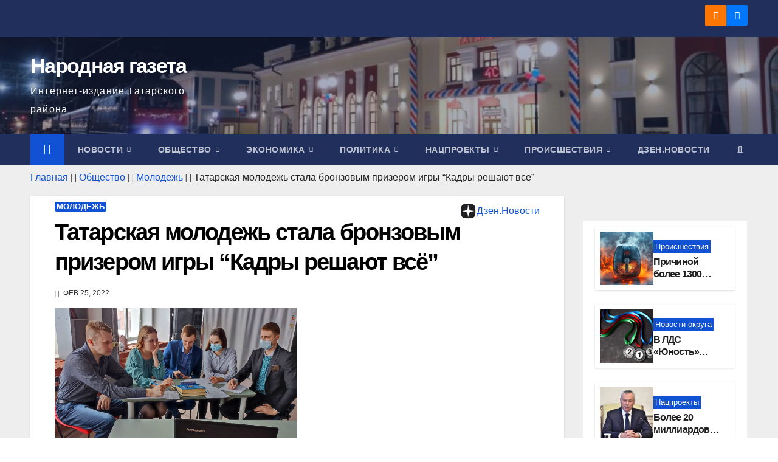

--- FILE ---
content_type: text/html; charset=UTF-8
request_url: https://ngt54.ru/tatarskaja-molodezh-stala-bronzovym-prizerom-igry-kadry-reshajut-vsjo/
body_size: 19222
content:
<!DOCTYPE html><html lang="ru-RU"><head><script data-no-optimize="1">var litespeed_docref=sessionStorage.getItem("litespeed_docref");litespeed_docref&&(Object.defineProperty(document,"referrer",{get:function(){return litespeed_docref}}),sessionStorage.removeItem("litespeed_docref"));</script> <meta charset="UTF-8"><meta name="viewport" content="width=device-width, initial-scale=1"><link rel="profile" href="http://gmpg.org/xfn/11"><meta name='robots' content='index, follow, max-image-preview:large, max-snippet:-1, max-video-preview:-1' /><title>Татарская молодежь стала бронзовым призером игры &quot;Кадры решают всё&quot; - Народная газета</title><meta name="description" content="В отборочном этапе этого интеллектуального состязания приняли участие сборные 6 районов области." /><link rel="canonical" href="https://ngt54.ru/tatarskaja-molodezh-stala-bronzovym-prizerom-igry-kadry-reshajut-vsjo/" /><meta property="og:locale" content="ru_RU" /><meta property="og:type" content="article" /><meta property="og:title" content="Татарская молодежь стала бронзовым призером игры &quot;Кадры решают всё&quot; - Народная газета" /><meta property="og:description" content="В отборочном этапе этого интеллектуального состязания приняли участие сборные 6 районов области." /><meta property="og:url" content="https://ngt54.ru/tatarskaja-molodezh-stala-bronzovym-prizerom-igry-kadry-reshajut-vsjo/" /><meta property="og:site_name" content="Народная газета" /><meta property="article:published_time" content="2022-02-25T08:04:49+00:00" /><meta property="article:modified_time" content="2022-02-25T08:04:50+00:00" /><meta property="og:image" content="https://ngt54.ru/wp-content/uploads/2022/02/Кадры.jpg" /><meta property="og:image:width" content="1772" /><meta property="og:image:height" content="1181" /><meta property="og:image:type" content="image/jpeg" /><meta name="author" content="Александр Петров" /><meta name="twitter:card" content="summary_large_image" /><meta name="twitter:label1" content="Написано автором" /><meta name="twitter:data1" content="Александр Петров" /><meta name="twitter:label2" content="Примерное время для чтения" /><meta name="twitter:data2" content="1 минута" /><link rel="amphtml" href="https://ngt54.ru/tatarskaja-molodezh-stala-bronzovym-prizerom-igry-kadry-reshajut-vsjo/amp/" /><meta name="generator" content="AMP for WP 1.1.11"/><link rel='dns-prefetch' href='//fonts.googleapis.com' /><link rel="alternate" type="application/rss+xml" title="Народная газета &raquo; Лента" href="https://ngt54.ru/feed/" /><link rel="alternate" type="application/rss+xml" title="Народная газета &raquo; Лента комментариев" href="https://ngt54.ru/comments/feed/" /><link rel="alternate" title="oEmbed (JSON)" type="application/json+oembed" href="https://ngt54.ru/wp-json/oembed/1.0/embed?url=https%3A%2F%2Fngt54.ru%2Ftatarskaja-molodezh-stala-bronzovym-prizerom-igry-kadry-reshajut-vsjo%2F" /><link rel="alternate" title="oEmbed (XML)" type="text/xml+oembed" href="https://ngt54.ru/wp-json/oembed/1.0/embed?url=https%3A%2F%2Fngt54.ru%2Ftatarskaja-molodezh-stala-bronzovym-prizerom-igry-kadry-reshajut-vsjo%2F&#038;format=xml" /><link data-optimized="2" rel="stylesheet" href="https://ngt54.ru/wp-content/litespeed/css/95585ed1fc87a0943014df8cb6529e6a.css?ver=11863" /> <script type="litespeed/javascript" data-src="https://ngt54.ru/wp-includes/js/jquery/jquery.min.js?ver=3.7.1" id="jquery-core-js"></script> <link rel="https://api.w.org/" href="https://ngt54.ru/wp-json/" /><link rel="alternate" title="JSON" type="application/json" href="https://ngt54.ru/wp-json/wp/v2/posts/4520" /><link rel="EditURI" type="application/rsd+xml" title="RSD" href="https://ngt54.ru/xmlrpc.php?rsd" /><meta name="generator" content="WordPress 6.9" /><link rel='shortlink' href='https://ngt54.ru/?p=4520' /> <script type="application/ld+json" class="saswp-schema-markup-output">[{"@context":"https:\/\/schema.org\/","@type":"BreadcrumbList","@id":"https:\/\/ngt54.ru\/tatarskaja-molodezh-stala-bronzovym-prizerom-igry-kadry-reshajut-vsjo\/#breadcrumb","itemListElement":[{"@type":"ListItem","position":1,"item":{"@id":"https:\/\/ngt54.ru","name":"\u041d\u0430\u0440\u043e\u0434\u043d\u0430\u044f \u0433\u0430\u0437\u0435\u0442\u0430"}},{"@type":"ListItem","position":2,"item":{"@id":"https:\/\/ngt54.ru\/category\/obshhestvo\/molodezh\/","name":"\u041c\u043e\u043b\u043e\u0434\u0435\u0436\u044c"}},{"@type":"ListItem","position":3,"item":{"@id":"https:\/\/ngt54.ru\/tatarskaja-molodezh-stala-bronzovym-prizerom-igry-kadry-reshajut-vsjo\/","name":"\u0422\u0430\u0442\u0430\u0440\u0441\u043a\u0430\u044f \u043c\u043e\u043b\u043e\u0434\u0435\u0436\u044c \u0441\u0442\u0430\u043b\u0430 \u0431\u0440\u043e\u043d\u0437\u043e\u0432\u044b\u043c \u043f\u0440\u0438\u0437\u0435\u0440\u043e\u043c \u0438\u0433\u0440\u044b &#8220;\u041a\u0430\u0434\u0440\u044b \u0440\u0435\u0448\u0430\u044e\u0442 \u0432\u0441\u0451&#8221;"}}]},

{"@context":"https:\/\/schema.org\/","@type":"NewsArticle","@id":"https:\/\/ngt54.ru\/tatarskaja-molodezh-stala-bronzovym-prizerom-igry-kadry-reshajut-vsjo\/#newsarticle","url":"https:\/\/ngt54.ru\/tatarskaja-molodezh-stala-bronzovym-prizerom-igry-kadry-reshajut-vsjo\/","headline":"\u0422\u0430\u0442\u0430\u0440\u0441\u043a\u0430\u044f \u043c\u043e\u043b\u043e\u0434\u0435\u0436\u044c \u0441\u0442\u0430\u043b\u0430 \u0431\u0440\u043e\u043d\u0437\u043e\u0432\u044b\u043c \u043f\u0440\u0438\u0437\u0435\u0440\u043e\u043c \u0438\u0433\u0440\u044b &#8220;\u041a\u0430\u0434\u0440\u044b \u0440\u0435\u0448\u0430\u044e\u0442 \u0432\u0441\u0451&#8221;","mainEntityOfPage":"https:\/\/ngt54.ru\/tatarskaja-molodezh-stala-bronzovym-prizerom-igry-kadry-reshajut-vsjo\/","datePublished":"2022-02-25T15:04:49+07:00","dateModified":"2022-02-25T15:04:50+07:00","description":"\u0412 \u043e\u0442\u0431\u043e\u0440\u043e\u0447\u043d\u043e\u043c \u044d\u0442\u0430\u043f\u0435 \u044d\u0442\u043e\u0433\u043e \u0438\u043d\u0442\u0435\u043b\u043b\u0435\u043a\u0442\u0443\u0430\u043b\u044c\u043d\u043e\u0433\u043e \u0441\u043e\u0441\u0442\u044f\u0437\u0430\u043d\u0438\u044f \u043f\u0440\u0438\u043d\u044f\u043b\u0438 \u0443\u0447\u0430\u0441\u0442\u0438\u0435 \u0441\u0431\u043e\u0440\u043d\u044b\u0435 6 \u0440\u0430\u0439\u043e\u043d\u043e\u0432 \u043e\u0431\u043b\u0430\u0441\u0442\u0438.","articleSection":"\u041c\u043e\u043b\u043e\u0434\u0435\u0436\u044c","articleBody":"\u0412 \u043e\u0442\u0431\u043e\u0440\u043e\u0447\u043d\u043e\u043c \u044d\u0442\u0430\u043f\u0435 \u044d\u0442\u043e\u0433\u043e \u0438\u043d\u0442\u0435\u043b\u043b\u0435\u043a\u0442\u0443\u0430\u043b\u044c\u043d\u043e\u0433\u043e \u0441\u043e\u0441\u0442\u044f\u0437\u0430\u043d\u0438\u044f \u043f\u0440\u0438\u043d\u044f\u043b\u0438 \u0443\u0447\u0430\u0441\u0442\u0438\u0435 \u0441\u0431\u043e\u0440\u043d\u044b\u0435 6 \u0440\u0430\u0439\u043e\u043d\u043e\u0432 \u043e\u0431\u043b\u0430\u0441\u0442\u0438.    \u041a\u043e\u043c\u0430\u043d\u0434\u0443 \u0422\u0430\u0442\u0430\u0440\u0441\u043a\u043e\u0433\u043e \u0440\u0430\u0439\u043e\u043d\u0430 \u0441 \u043d\u0435\u043e\u0431\u044b\u0447\u043d\u044b\u043c \u043d\u0430\u0437\u0432\u0430\u043d\u0438\u0435\u043c \u00ab\u0418\u043d\u0442\u0435\u043b\u043b\u0435\u043a\u0442\u0443\u0430\u043b\u044b \u0421\u0416\u0417\u041a2\u00bb \u043f\u0440\u0435\u0434\u0441\u0442\u0430\u0432\u043b\u044f\u043b\u0430 \u0440\u0430\u0431\u043e\u0447\u0430\u044f \u043c\u043e\u043b\u043e\u0434\u0435\u0436\u044c \u0438\u0437 \u0430\u0434\u043c\u0438\u043d\u0438\u0441\u0442\u0440\u0430\u0446\u0438\u0438 \u0422\u0430\u0442\u0430\u0440\u0441\u043a\u043e\u0433\u043e \u0440\u0430\u0439\u043e\u043d\u0430, \u0433\u043e\u0440\u043e\u0434\u0441\u043a\u043e\u0439 \u0448\u043a\u043e\u043b\u044b \u2116 3, \u0440\u0430\u0439\u043e\u043d\u043d\u043e\u0433\u043e \u0426\u0435\u043d\u0442\u0440\u0430 \u0434\u0435\u0442\u0441\u043a\u043e\u0433\u043e \u0442\u0432\u043e\u0440\u0447\u0435\u0441\u0442\u0432\u0430 \u0438 \u0433\u043e\u0440\u043e\u0434\u0441\u043a\u043e\u0433\u043e \u0414\u043e\u043c\u0430 \u043a\u0443\u043b\u044c\u0442\u0443\u0440\u044b. \u0427\u0442\u043e\u0431\u044b \u043f\u043e\u043b\u0443\u0447\u0438\u0442\u044c \u043f\u0443\u0442\u0435\u0432\u043a\u0443 \u0432 \u0441\u043b\u0435\u0434\u0443\u044e\u0449\u0438\u0439 \u044d\u0442\u0430\u043f, \u043a\u0430\u0436\u0434\u043e\u0439 \u0438\u0437 \u0441\u0431\u043e\u0440\u043d\u044b\u0445 \u043d\u0443\u0436\u043d\u043e \u0431\u044b\u043b\u043e \u043d\u0430\u0431\u0440\u0430\u0442\u044c \u043c\u0430\u043a\u0441\u0438\u043c\u0430\u043b\u044c\u043d\u043e \u0432\u043e\u0437\u043c\u043e\u0436\u043d\u043e\u0435 \u043a\u043e\u043b\u0438\u0447\u0435\u0441\u0442\u0432\u043e \u0431\u0430\u043b\u043b\u043e\u0432 \u0432 \u0447\u0435\u0442\u044b\u0440\u0435\u0445 \u0440\u0430\u0443\u043d\u0434\u0430\u0445. \u041a\u0441\u0442\u0430\u0442\u0438, \u043f\u0440\u043e\u0445\u043e\u0434\u0438\u043b\u0430 \"\u0431\u0438\u0442\u0432\u0430 \u0443\u043c\u043e\u0432\", \u0443\u0447\u0438\u0442\u044b\u0432\u0430\u044f \u0441\u0438\u0442\u0443\u0430\u0446\u0438\u044e \u0441 \u043a\u043e\u0440\u043e\u043d\u0430\u0432\u0438\u0440\u0443\u0441\u043e\u043c, \u0432 \u043e\u043d\u043b\u0430\u0439\u043d-\u0444\u043e\u0440\u043c\u0430\u0442\u0435 \u043d\u0430 \u043f\u043b\u0430\u0442\u0444\u043e\u0440\u043c\u0435 Zoom.    \u0423\u0432\u044b, \u0441\u0442\u0430\u0442\u044c \u043f\u043e\u0431\u0435\u0434\u0438\u0442\u0435\u043b\u044f\u043c\u0438 \u043d\u0430\u0448\u0438 \u0437\u0435\u043c\u043b\u044f\u043a\u0438 \u043d\u0435 \u0441\u043c\u043e\u0433\u043b\u0438. 1 \u043c\u0435\u0441\u0442\u043e \u0437\u0430\u043d\u044f\u043b\u0430 \u043a\u043e\u043c\u0430\u043d\u0434\u0430 \u041a\u044b\u0448\u0442\u043e\u0432\u0441\u043a\u043e\u0433\u043e \u0440\u0430\u0439\u043e\u043d\u0430, \u043d\u0430\u0431\u0440\u0430\u0432\u0448\u0430\u044f 18 \u0431\u0430\u043b\u043b\u043e\u0432, \u0432\u0442\u043e\u0440\u043e\u0439 \u0441\u0442\u0430\u043b\u0430 \u043c\u043e\u043b\u043e\u0434\u0435\u0436\u044c \u0423\u0441\u0442\u044c-\u0422\u0430\u0440\u043a\u0441\u043a\u043e\u0433\u043e \u0440\u0430\u0439\u043e\u043d\u0430, \u0432 \u0430\u043a\u0442\u0438\u0432\u0435 \u043a\u043e\u0442\u043e\u0440\u043e\u0439 17 \u0431\u0430\u043b\u043b\u043e\u0432, \u0442\u0440\u0435\u0442\u044c\u0435 \u043c\u0435\u0441\u0442\u043e \u0434\u043e\u0441\u0442\u0430\u043b\u043e\u0441\u044c \u0442\u0430\u0442\u0430\u0440\u0441\u043a\u0438\u043c \u0438\u043d\u0442\u0435\u043b\u043b\u0435\u043a\u0442\u0443\u0430\u043b\u0430\u043c, \u0432 \u0430\u043a\u0442\u0438\u0432\u0435 \u043a\u043e\u0442\u043e\u0440\u044b\u0445 15 \u0431\u0430\u043b\u043b\u043e\u0432.    \u0424\u043e\u0442\u043e: regiontatarsk.nso.ru","keywords":["\u0417\u043d\u0430\u0439 \u043d\u0430\u0448\u0438\u0445!"," \u0418\u0433\u0440\u0430"," \u041a\u0430\u0434\u0440\u044b"," \u041c\u043e\u043b\u043e\u0434\u0435\u0436\u044c"," \u041e\u0431\u043c\u0435\u043d \u043e\u043f\u044b\u0442\u043e\u043c"," "],"name":"\u0422\u0430\u0442\u0430\u0440\u0441\u043a\u0430\u044f \u043c\u043e\u043b\u043e\u0434\u0435\u0436\u044c \u0441\u0442\u0430\u043b\u0430 \u0431\u0440\u043e\u043d\u0437\u043e\u0432\u044b\u043c \u043f\u0440\u0438\u0437\u0435\u0440\u043e\u043c \u0438\u0433\u0440\u044b &#8220;\u041a\u0430\u0434\u0440\u044b \u0440\u0435\u0448\u0430\u044e\u0442 \u0432\u0441\u0451&#8221;","thumbnailUrl":"https:\/\/ngt54.ru\/wp-content\/uploads\/2022\/02\/\u041a\u0430\u0434\u0440\u044b-150x150.jpg","wordCount":"106","timeRequired":"PT28S","mainEntity":{"@type":"WebPage","@id":"https:\/\/ngt54.ru\/tatarskaja-molodezh-stala-bronzovym-prizerom-igry-kadry-reshajut-vsjo\/"},"author":{"@type":"Person","name":"\u0410\u043b\u0435\u043a\u0441\u0430\u043d\u0434\u0440 \u041f\u0435\u0442\u0440\u043e\u0432","url":"https:\/\/ngt54.ru\/author\/editor\/","sameAs":["https:\/\/ngt54.ru"],"image":{"@type":"ImageObject","url":"https:\/\/ngt54.ru\/wp-content\/litespeed\/avatar\/f13d62e65957dbb250fc058ab027f619.jpg?ver=1768382610","height":96,"width":96}},"editor":{"@type":"Person","name":"\u0410\u043b\u0435\u043a\u0441\u0430\u043d\u0434\u0440 \u041f\u0435\u0442\u0440\u043e\u0432","url":"https:\/\/ngt54.ru\/author\/editor\/","sameAs":["https:\/\/ngt54.ru"],"image":{"@type":"ImageObject","url":"https:\/\/ngt54.ru\/wp-content\/litespeed\/avatar\/f13d62e65957dbb250fc058ab027f619.jpg?ver=1768382610","height":96,"width":96}},"publisher":{"@type":"Organization","name":"\u041d\u0430\u0440\u043e\u0434\u043d\u0430\u044f \u0433\u0430\u0437\u0435\u0442\u0430","url":"https:\/\/ngt54.ru"},"image":[{"@type":"ImageObject","@id":"https:\/\/ngt54.ru\/tatarskaja-molodezh-stala-bronzovym-prizerom-igry-kadry-reshajut-vsjo\/#primaryimage","url":"https:\/\/ngt54.ru\/wp-content\/uploads\/2022\/02\/\u041a\u0430\u0434\u0440\u044b.jpg","width":"1772","height":"1181"},{"@type":"ImageObject","url":"https:\/\/ngt54.ru\/wp-content\/uploads\/2022\/02\/\u041a\u0430\u0434\u0440\u044b-1200x900.jpg","width":"1200","height":"900"},{"@type":"ImageObject","url":"https:\/\/ngt54.ru\/wp-content\/uploads\/2022\/02\/\u041a\u0430\u0434\u0440\u044b-1200x675.jpg","width":"1200","height":"675"},{"@type":"ImageObject","url":"https:\/\/ngt54.ru\/wp-content\/uploads\/2022\/02\/\u041a\u0430\u0434\u0440\u044b-1181x1181.jpg","width":"1181","height":"1181"}]}]</script> <meta name="onesignal" content="wordpress-plugin"/><link rel="icon" href="https://ngt54.ru/wp-content/uploads/2020/10/cropped-Coat_of_Arms_of_Tatarsky_rayon_Novosibirskaya_oblast-32x32.jpg" sizes="32x32" /><link rel="icon" href="https://ngt54.ru/wp-content/uploads/2020/10/cropped-Coat_of_Arms_of_Tatarsky_rayon_Novosibirskaya_oblast-192x192.jpg" sizes="192x192" /><link rel="apple-touch-icon" href="https://ngt54.ru/wp-content/uploads/2020/10/cropped-Coat_of_Arms_of_Tatarsky_rayon_Novosibirskaya_oblast-180x180.jpg" /><meta name="msapplication-TileImage" content="https://ngt54.ru/wp-content/uploads/2020/10/cropped-Coat_of_Arms_of_Tatarsky_rayon_Novosibirskaya_oblast-270x270.jpg" /> <script type='application/ld+json'>{
  "@context": "https://schema.org",
  "@type": "NewsMediaOrganization",
  "name": "Народная газета",
  "alternateName": "ngt54.ru",
  "url": "https://ngt54.ru/",
  "logo": {
    "@type": "ImageObject",
    "url": "https://ngt54.ru/wp-content/uploads/2021/01/cropped-Лого-2-1.png"
  },
  "sameAs": [
    "https://vk.com/narodnaygazeta",
    "https://ok.ru/group/53515539185749/"
  ],
  "foundingDate": "2021-04-30",
  "parentOrganization": {
    "@type": "Organization",
    "name": "ГАУ НСО «Издательский дом «Советская Сибирь»"
  },
"address": {
    "@type": "PostalAddress",
    "streetAddress": "ул. Урицкого, 84",
    "addressLocality": "Татарск",
    "addressRegion": "Новосибирская область",
    "postalCode": "632121",
    "addressCountry": "RU"
},
"contactPoint": {
    "@type": "ContactPoint",
    "telephone": "+7 (38364) 2‒16‒73",
    "contactType": "Редакция газеты"
}
}</script> <link rel="icon" type="image/png" href="/wp-content/uploads/2020/10/favicon-96x96.png" sizes="96x96" /><link rel="icon" type="image/svg+xml" href="/wp-content/uploads/2020/10/favicon.svg" /><link rel="shortcut icon" href="/wp-content/uploads/2020/10/favicon.ico" /><link rel="apple-touch-icon" sizes="180x180" href="/wp-content/uploads/2020/10/apple-touch-icon.png" /><meta name="apple-mobile-web-app-title" content="Народная газета" /><link rel="manifest" href="/wp-content/uploads/2020/10/site.webmanifest" /></head><body class="wp-singular post-template-default single single-post postid-4520 single-format-standard wp-embed-responsive wp-theme-newsup wp-child-theme-newsup-child ta-hide-date-author-in-list" ><div id="page" class="site">
<a class="skip-link screen-reader-text" href="#content">
Перейти к содержимому</a><div class="wrapper" id="custom-background-css"><header class="mg-headwidget"><div class="mg-head-detail hidden-xs"><div class="container-fluid"><div class="row align-items-center"><div class="col-md-6 col-xs-12"><ul class="info-left"></ul></div><div class="col-md-6 col-xs-12"><ul class="mg-social info-right"><li>
<a  target="_blank"  href="https://ok.ru/group/53515539185749/">
<span class="icon-soci facebook">
<i class="fab fa-facebook"></i>
</span>
</a></li><li>
<a target="_blank" href="https://vk.com/narodnaygazeta">
<span class="icon-soci x-twitter">
<i class="fa-brands fa-x-twitter"></i>
</span>
</a></li></ul></div></div></div></div><div class="clearfix"></div><div class="mg-nav-widget-area-back" style='background-image: url("https://ngt54.ru/wp-content/uploads/2021/01/cropped-2020_1022_07155900-1.jpg" );'><div class="overlay"><div class="inner"  style="background-color:rgba(32,47,91,0.4);" ><div class="container-fluid"><div class="mg-nav-widget-area"><div class="row align-items-center"><div class="col-md-3 text-center-xs"><div class="navbar-header"><div class="site-logo"></div><div class="site-branding-text "><p class="site-title"> <a href="https://ngt54.ru/" rel="home">Народная газета</a></p><p class="site-description">Интернет-издание Татарского района</p></div></div></div></div></div></div></div></div></div><div class="mg-menu-full"><nav class="navbar navbar-expand-lg navbar-wp"><div class="container-fluid"><div class="m-header align-items-center">
<a class="mobilehomebtn" href="https://ngt54.ru"><span class="fa-solid fa-house-chimney"></span></a>
<button class="navbar-toggler mx-auto" type="button" data-toggle="collapse" data-target="#navbar-wp" aria-controls="navbarSupportedContent" aria-expanded="false" aria-label="Переключить навигацию">
<span class="burger">
<span class="burger-line"></span>
<span class="burger-line"></span>
<span class="burger-line"></span>
</span>
</button><div class="dropdown show mg-search-box pr-2">
<a class="dropdown-toggle msearch ml-auto" href="#" role="button" id="dropdownMenuLink" data-toggle="dropdown" aria-haspopup="true" aria-expanded="false">
<i class="fas fa-search"></i>
</a><div class="dropdown-menu searchinner" aria-labelledby="dropdownMenuLink"><form role="search" method="get" id="searchform" action="https://ngt54.ru/"><div class="input-group">
<input type="search" class="form-control" placeholder="Поиск" value="" name="s" />
<span class="input-group-btn btn-default">
<button type="submit" class="btn"> <i class="fas fa-search"></i> </button>
</span></div></form></div></div></div><div class="collapse navbar-collapse" id="navbar-wp"><div class="d-md-block"><ul id="menu-osnovnoe" class="nav navbar-nav mr-auto "><li class="active home"><a class="homebtn" href="https://ngt54.ru"><span class='fa-solid fa-house-chimney'></span></a></li><li id="menu-item-16464" class="menu-item menu-item-type-taxonomy menu-item-object-category menu-item-has-children menu-item-16464 dropdown"><a class="nav-link" title="Новости" href="https://ngt54.ru/category/novosti/" data-toggle="dropdown" class="dropdown-toggle">Новости </a><ul role="menu" class=" dropdown-menu"><li id="menu-item-16465" class="menu-item menu-item-type-taxonomy menu-item-object-category menu-item-16465"><a class="dropdown-item" title="Новости округа" href="https://ngt54.ru/category/novosti/novosti-rajona/">Новости округа</a></li><li id="menu-item-16466" class="menu-item menu-item-type-taxonomy menu-item-object-category menu-item-16466"><a class="dropdown-item" title="Новости региона" href="https://ngt54.ru/category/novosti/novosti-regiona/">Новости региона</a></li></ul></li><li id="menu-item-16467" class="menu-item menu-item-type-taxonomy menu-item-object-category current-post-ancestor menu-item-has-children menu-item-16467 dropdown"><a class="nav-link" title="Общество" href="https://ngt54.ru/category/obshhestvo/" data-toggle="dropdown" class="dropdown-toggle">Общество </a><ul role="menu" class=" dropdown-menu"><li id="menu-item-16468" class="menu-item menu-item-type-taxonomy menu-item-object-category menu-item-16468"><a class="dropdown-item" title="Армия" href="https://ngt54.ru/category/obshhestvo/armija/">Армия</a></li><li id="menu-item-16469" class="menu-item menu-item-type-taxonomy menu-item-object-category menu-item-16469"><a class="dropdown-item" title="Благоустройство" href="https://ngt54.ru/category/obshhestvo/blagoustrojstvo/">Благоустройство</a></li><li id="menu-item-16470" class="menu-item menu-item-type-taxonomy menu-item-object-category menu-item-16470"><a class="dropdown-item" title="Здоровье" href="https://ngt54.ru/category/obshhestvo/zdorove/">Здоровье</a></li><li id="menu-item-16471" class="menu-item menu-item-type-taxonomy menu-item-object-category menu-item-16471"><a class="dropdown-item" title="История" href="https://ngt54.ru/category/obshhestvo/istorija/">История</a></li><li id="menu-item-16472" class="menu-item menu-item-type-taxonomy menu-item-object-category menu-item-16472"><a class="dropdown-item" title="Конкурс" href="https://ngt54.ru/category/obshhestvo/konkurs/">Конкурс</a></li><li id="menu-item-16473" class="menu-item menu-item-type-taxonomy menu-item-object-category menu-item-16473"><a class="dropdown-item" title="Культура" href="https://ngt54.ru/category/obshhestvo/kultura/">Культура</a></li><li id="menu-item-16474" class="menu-item menu-item-type-taxonomy menu-item-object-category current-post-ancestor current-menu-parent current-post-parent menu-item-16474"><a class="dropdown-item" title="Молодежь" href="https://ngt54.ru/category/obshhestvo/molodezh/">Молодежь</a></li><li id="menu-item-16475" class="menu-item menu-item-type-taxonomy menu-item-object-category menu-item-16475"><a class="dropdown-item" title="Образование" href="https://ngt54.ru/category/obshhestvo/obrazovanie/">Образование</a></li><li id="menu-item-16476" class="menu-item menu-item-type-taxonomy menu-item-object-category menu-item-16476"><a class="dropdown-item" title="Патриотизм" href="https://ngt54.ru/category/obshhestvo/patriotizm/">Патриотизм</a></li><li id="menu-item-16477" class="menu-item menu-item-type-taxonomy menu-item-object-category menu-item-16477"><a class="dropdown-item" title="Погода" href="https://ngt54.ru/category/obshhestvo/pogoda/">Погода</a></li><li id="menu-item-16478" class="menu-item menu-item-type-taxonomy menu-item-object-category menu-item-16478"><a class="dropdown-item" title="Помощь" href="https://ngt54.ru/category/obshhestvo/pomoshh/">Помощь</a></li><li id="menu-item-16479" class="menu-item menu-item-type-taxonomy menu-item-object-category menu-item-16479"><a class="dropdown-item" title="Пособия и Пенсии" href="https://ngt54.ru/category/obshhestvo/pensii/">Пособия и Пенсии</a></li><li id="menu-item-16480" class="menu-item menu-item-type-taxonomy menu-item-object-category menu-item-16480"><a class="dropdown-item" title="Праздники" href="https://ngt54.ru/category/obshhestvo/prazdniki/">Праздники</a></li><li id="menu-item-16481" class="menu-item menu-item-type-taxonomy menu-item-object-category menu-item-16481"><a class="dropdown-item" title="Религия" href="https://ngt54.ru/category/obshhestvo/religia/">Религия</a></li><li id="menu-item-16482" class="menu-item menu-item-type-taxonomy menu-item-object-category menu-item-16482"><a class="dropdown-item" title="СВО" href="https://ngt54.ru/category/obshhestvo/svo/">СВО</a></li><li id="menu-item-16483" class="menu-item menu-item-type-taxonomy menu-item-object-category menu-item-16483"><a class="dropdown-item" title="Семья" href="https://ngt54.ru/category/obshhestvo/semja/">Семья</a></li><li id="menu-item-16484" class="menu-item menu-item-type-taxonomy menu-item-object-category menu-item-16484"><a class="dropdown-item" title="Спорт" href="https://ngt54.ru/category/obshhestvo/sport/">Спорт</a></li><li id="menu-item-16794" class="menu-item menu-item-type-taxonomy menu-item-object-category menu-item-16794"><a class="dropdown-item" title="Развлечения" href="https://ngt54.ru/category/razvlechenija/">Развлечения</a></li></ul></li><li id="menu-item-16494" class="menu-item menu-item-type-taxonomy menu-item-object-category menu-item-has-children menu-item-16494 dropdown"><a class="nav-link" title="Экономика" href="https://ngt54.ru/category/ekonomica/" data-toggle="dropdown" class="dropdown-toggle">Экономика </a><ul role="menu" class=" dropdown-menu"><li id="menu-item-16495" class="menu-item menu-item-type-taxonomy menu-item-object-category menu-item-16495"><a class="dropdown-item" title="Дороги и Транспорт" href="https://ngt54.ru/category/ekonomica/transport/">Дороги и Транспорт</a></li><li id="menu-item-16496" class="menu-item menu-item-type-taxonomy menu-item-object-category menu-item-16496"><a class="dropdown-item" title="ЖКХ и Строительство" href="https://ngt54.ru/category/ekonomica/zhkh/">ЖКХ и Строительство</a></li><li id="menu-item-16497" class="menu-item menu-item-type-taxonomy menu-item-object-category menu-item-16497"><a class="dropdown-item" title="Промышленность" href="https://ngt54.ru/category/ekonomica/promishlennost/">Промышленность</a></li><li id="menu-item-16498" class="menu-item menu-item-type-taxonomy menu-item-object-category menu-item-16498"><a class="dropdown-item" title="Сельское хозяйство" href="https://ngt54.ru/category/ekonomica/selskoe-hozjajstvo/">Сельское хозяйство</a></li><li id="menu-item-16499" class="menu-item menu-item-type-taxonomy menu-item-object-category menu-item-16499"><a class="dropdown-item" title="Экология" href="https://ngt54.ru/category/ekonomica/ekologya/">Экология</a></li></ul></li><li id="menu-item-16485" class="menu-item menu-item-type-taxonomy menu-item-object-category menu-item-has-children menu-item-16485 dropdown"><a class="nav-link" title="Политика" href="https://ngt54.ru/category/politica/" data-toggle="dropdown" class="dropdown-toggle">Политика </a><ul role="menu" class=" dropdown-menu"><li id="menu-item-16486" class="menu-item menu-item-type-taxonomy menu-item-object-category menu-item-16486"><a class="dropdown-item" title="Выборы" href="https://ngt54.ru/category/politica/vybory/">Выборы</a></li><li id="menu-item-16487" class="menu-item menu-item-type-taxonomy menu-item-object-category menu-item-16487"><a class="dropdown-item" title="Депутаты" href="https://ngt54.ru/category/politica/deputaty/">Депутаты</a></li><li id="menu-item-16488" class="menu-item menu-item-type-taxonomy menu-item-object-category menu-item-16488"><a class="dropdown-item" title="Законы" href="https://ngt54.ru/category/politica/zakony/">Законы</a></li></ul></li><li id="menu-item-16458" class="menu-item menu-item-type-taxonomy menu-item-object-category menu-item-has-children menu-item-16458 dropdown"><a class="nav-link" title="Нацпроекты" href="https://ngt54.ru/category/nacproekty/" data-toggle="dropdown" class="dropdown-toggle">Нацпроекты </a><ul role="menu" class=" dropdown-menu"><li id="menu-item-16459" class="menu-item menu-item-type-taxonomy menu-item-object-category menu-item-16459"><a class="dropdown-item" title="Городская среда" href="https://ngt54.ru/category/nacproekty/gorodskaysreda/">Городская среда</a></li><li id="menu-item-16461" class="menu-item menu-item-type-taxonomy menu-item-object-category menu-item-16461"><a class="dropdown-item" title="Здравоохранение" href="https://ngt54.ru/category/nacproekty/zdavoohranenie/">Здравоохранение</a></li><li id="menu-item-16500" class="menu-item menu-item-type-taxonomy menu-item-object-category menu-item-16500"><a class="dropdown-item" title="Демография" href="https://ngt54.ru/category/nacproekty/demografija/">Демография</a></li><li id="menu-item-16462" class="menu-item menu-item-type-taxonomy menu-item-object-category menu-item-16462"><a class="dropdown-item" title="Малый бизнес" href="https://ngt54.ru/category/nacproekty/small-business/">Малый бизнес</a></li><li id="menu-item-16463" class="menu-item menu-item-type-taxonomy menu-item-object-category menu-item-16463"><a class="dropdown-item" title="Образование и Культура" href="https://ngt54.ru/category/nacproekty/nackultura/">Образование и Культура</a></li></ul></li><li id="menu-item-16489" class="menu-item menu-item-type-taxonomy menu-item-object-category menu-item-has-children menu-item-16489 dropdown"><a class="nav-link" title="Происшествия" href="https://ngt54.ru/category/accident/" data-toggle="dropdown" class="dropdown-toggle">Происшествия </a><ul role="menu" class=" dropdown-menu"><li id="menu-item-16490" class="menu-item menu-item-type-taxonomy menu-item-object-category menu-item-16490"><a class="dropdown-item" title="ДТП" href="https://ngt54.ru/category/accident/dtp/">ДТП</a></li><li id="menu-item-16491" class="menu-item menu-item-type-taxonomy menu-item-object-category menu-item-16491"><a class="dropdown-item" title="Криминал" href="https://ngt54.ru/category/accident/criminal/">Криминал</a></li><li id="menu-item-16492" class="menu-item menu-item-type-taxonomy menu-item-object-category menu-item-16492"><a class="dropdown-item" title="Пожары" href="https://ngt54.ru/category/accident/pozhary/">Пожары</a></li><li id="menu-item-16493" class="menu-item menu-item-type-taxonomy menu-item-object-category menu-item-16493"><a class="dropdown-item" title="Скандал" href="https://ngt54.ru/category/accident/skandal/">Скандал</a></li></ul></li><li id="menu-item-12432" class="menu-item menu-item-type-custom menu-item-object-custom menu-item-12432"><a class="nav-link" title="Дзен.Новости" href="https://dzen.ru/news/?favid=254168044">Дзен.Новости</a></li></ul></div></div><div class="desk-header d-lg-flex pl-3 ml-auto my-2 my-lg-0 position-relative align-items-center"><div class="dropdown show mg-search-box pr-2"><a class="dropdown-toggle msearch ml-auto" href="#" role="button" id="dropdownMenuLink" data-toggle="dropdown" aria-haspopup="true" aria-expanded="false">
<i class="fas fa-search"></i>
</a><div class="dropdown-menu searchinner" aria-labelledby="dropdownMenuLink"><form role="search" method="get" id="searchform" action="https://ngt54.ru/"><div class="input-group">
<input type="search" class="form-control" placeholder="Поиск" value="" name="s" />
<span class="input-group-btn btn-default">
<button type="submit" class="btn"> <i class="fas fa-search"></i> </button>
</span></div></form></div></div></div></div></nav></div><main id="content"><div class="container-fluid breadcrumb-container" style="margin-bottom: 15px;"><div class="row"><div class="col-md-12"><div class="newsup-breadcrumbs"><a href="https://ngt54.ru">Главная</a> <i class="fa fa-angle-right"></i> <a href="https://ngt54.ru/category/obshhestvo/">Общество</a> <i class="fa fa-angle-right"></i> <a href="https://ngt54.ru/category/obshhestvo/molodezh/">Молодежь</a> <i class="fa fa-angle-right"></i> <span class="current">Татарская молодежь стала бронзовым призером игры &#8220;Кадры решают всё&#8221;</span></div></div></div></div><div class="container-fluid"><div class="row"><div class="col-md-9"><div class="mg-blog-post-box"><div class="mg-header">
<a href="https://dzen.ru/news/?favid=254168044" style="float:right;"><svg width="26" height="26" viewBox="0 0 179 179" fill="none" xmlns="http://www.w3.org/2000/svg"><g clip-path="url(#clip0_45_484)"><path d="M84.0337 168.01H84.7036C118.068 168.01 137.434 164.651 151.152 151.333C165.139 137.206 168.369 117.709 168.369 84.4749V83.5351C168.369 50.311 165.139 30.9445 151.152 16.677C137.444 3.3594 117.938 0 84.7136 0H84.0437C50.6797 0 31.3031 3.3594 17.5856 16.677C3.59808 30.8045 0.368652 50.311 0.368652 83.5351V84.4749C0.368652 117.699 3.59808 137.066 17.5856 151.333C31.1732 164.651 50.6797 168.01 84.0337 168.01Z" fill="#202022"></path>    <path d="M148.369 82.7304C148.369 82.0906 147.849 81.5608 147.209 81.5308C124.246 80.661 110.271 77.732 100.494 67.955C90.6967 58.1581 87.7776 44.1724 86.9079 21.1596C86.8879 20.5198 86.358 20 85.7082 20H83.0291C82.3893 20 81.8594 20.5198 81.8295 21.1596C80.9597 44.1624 78.0406 58.1581 68.2437 67.955C58.4568 77.742 44.4911 80.661 21.5283 81.5308C20.8885 81.5508 20.3687 82.0806 20.3687 82.7304V85.4096C20.3687 86.0494 20.8885 86.5792 21.5283 86.6092C44.4911 87.4789 58.4667 90.408 68.2437 100.185C78.0206 109.962 80.9397 123.908 81.8195 146.83C81.8394 147.47 82.3693 147.99 83.0191 147.99H85.7082C86.348 147.99 86.8779 147.47 86.9079 146.83C87.7876 123.908 90.7067 109.962 100.484 100.185C110.271 90.398 124.236 87.4789 147.199 86.6092C147.839 86.5892 148.359 86.0594 148.359 85.4096V82.7304H148.369Z" fill="white"></path></g><defs><clipPath id="clip0_45_484"><rect width="168.04" height="168.04" fill="white" transform="translate(0.368652)"></rect></clipPath></defs></svg>Дзен.Новости</a><div class="mg-blog-category">
<a class="newsup-categories category-color-1" href="https://ngt54.ru/category/obshhestvo/molodezh/" alt="Посмотреть все записи в Молодежь">Молодежь</a></div><h1 class="title single"> <a title="Постоянная ссылка на:Татарская молодежь стала бронзовым призером игры &#8220;Кадры решают всё&#8221;">
Татарская молодежь стала бронзовым призером игры &#8220;Кадры решают всё&#8221;</a></h1><div class="media mg-info-author-block"><div class="media-body">
<span class="mg-blog-date"><i class="fas fa-clock"></i>
Фев 25, 2022</span></div></div></div><figure class="sigle_post_foto"><img data-lazyloaded="1" src="[data-uri]" width="1772" height="1181" data-src="https://ngt54.ru/wp-content/uploads/2022/02/Кадры.jpg" class="img-fluid wp-post-image" alt="" decoding="async" fetchpriority="high" data-srcset="https://ngt54.ru/wp-content/uploads/2022/02/Кадры.jpg 1772w, https://ngt54.ru/wp-content/uploads/2022/02/Кадры-300x200.jpg 300w, https://ngt54.ru/wp-content/uploads/2022/02/Кадры-1024x682.jpg 1024w, https://ngt54.ru/wp-content/uploads/2022/02/Кадры-768x512.jpg 768w, https://ngt54.ru/wp-content/uploads/2022/02/Кадры-1536x1024.jpg 1536w, https://ngt54.ru/wp-content/uploads/2022/02/Кадры-180x120.jpg 180w" data-sizes="(max-width: 1772px) 100vw, 1772px" /></figure><article class="small single"><p class="has-vivid-cyan-blue-color has-text-color"><strong>В отборочном этапе этого интеллектуального состязания приняли участие сборные 6 районов области.</strong></p><p>Команду Татарского района с необычным названием «Интеллектуалы СЖЗК2» представляла рабочая молодежь из администрации Татарского района, городской школы № 3, районного Центра детского творчества и городского Дома культуры. Чтобы получить путевку в следующий этап, каждой из сборных нужно было набрать максимально возможное количество баллов в четырех раундах. Кстати, проходила &#8220;битва умов&#8221;, учитывая ситуацию с коронавирусом, в онлайн-формате на платформе Zoom.</p><p>Увы, стать победителями наши земляки не смогли. 1 место заняла команда Кыштовского района, набравшая 18 баллов, второй стала молодежь Усть-Таркского района, в активе которой 17 баллов, третье место досталось татарским интеллектуалам, в активе которых 15 баллов.</p><p><em>Фото: regiontatarsk.nso.ru</em></p><div class="clearfix mb-3"></div><nav class="navigation post-navigation" aria-label="Записи"><h2 class="screen-reader-text">Навигация по записям</h2><div class="nav-links"><div class="nav-previous"><a href="https://ngt54.ru/v-regione-ne-planirujut-objazatelnuju-vakcinaciju-studentov/" rel="prev">В регионе не планируют обязательную вакцинацию студентов<div class="fa fa-angle-double-right"></div><span></span></a></div><div class="nav-next"><a href="https://ngt54.ru/v-rajone-opredelili-pobeditelja-municipalnogo-jetapa-vserossijskih-sportivnyh-igr/" rel="next"><div class="fa fa-angle-double-left"></div><span></span> В районе определили победителя муниципального этапа Всероссийских спортивных игр</a></div></div></nav><div><b>Раздел:</b>
<span class="mg-blog-category">
<a class="newsup-categories category-color-1" href="https://ngt54.ru/category/obshhestvo/molodezh/" alt="Посмотреть все записи в Молодежь">
Молодежь
</a>                </span></div>
<span class="newsup-tags"><b>Темы:</b>
<a href="https://ngt54.ru/tag/znaj-nashih/" rel="tag">Знай наших!</a>, <a href="https://ngt54.ru/tag/igra/" rel="tag">Игра</a>, <a href="https://ngt54.ru/tag/kadry/" rel="tag">Кадры</a>, <a href="https://ngt54.ru/tag/molodezh/" rel="tag">Молодежь</a>, <a href="https://ngt54.ru/tag/obmen-opytom/" rel="tag">Обмен опытом</a></a>
</span></article></div><div class="smi24__informer smi24__auto" data-smi-blockid="32066"></div><div class="smi24__informer smi24__auto" data-smi-blockid="32067"></div><div class="mg-featured-slider p-3 mb-4"><div class="mg-sec-title"><h4>Похожая запись</h4></div><div class="row"><div class="col-md-4"><div class="mg-blog-post-3 minh back-img"
style="background-image: url('https://ngt54.ru/wp-content/uploads/2025/11/Патриотизм.webp');" ><div class="mg-blog-inner"><div class="mg-blog-category"> <a class="newsup-categories category-color-1" href="https://ngt54.ru/category/obshhestvo/patriotizm/" alt="Посмотреть все записи в Патриотизм">Патриотизм</a></div><h4 class="title"> <a href="https://ngt54.ru/patriotizm-cherez-prizmu-pamjati/" title="Permalink to: Патриотизм через призму памяти">
Патриотизм через призму памяти</a></h4><div class="mg-blog-meta">
<span class="mg-blog-date"><i class="fas fa-clock"></i>
Авг 27, 2025</span></div></div></div></div><div class="col-md-4"><div class="mg-blog-post-3 minh back-img"
style="background-image: url('https://ngt54.ru/wp-content/uploads/2024/10/Я-профессионал.jpg');" ><div class="mg-blog-inner"><div class="mg-blog-category"> <a class="newsup-categories category-color-1" href="https://ngt54.ru/category/obshhestvo/molodezh/" alt="Посмотреть все записи в Молодежь">Молодежь</a></div><h4 class="title"> <a href="https://ngt54.ru/u-studentov-novosibirskoj-oblasti-est-shans-popast-na-stazhirovku-v-krupnuju-kompaniju/" title="Permalink to: У студентов Новосибирской области есть шанс попасть на стажировку в крупную компанию">
У студентов Новосибирской области есть шанс попасть на стажировку в крупную компанию</a></h4><div class="mg-blog-meta">
<span class="mg-blog-date"><i class="fas fa-clock"></i>
Окт 30, 2024</span></div></div></div></div><div class="col-md-4"><div class="mg-blog-post-3 minh back-img"
style="background-image: url('https://ngt54.ru/wp-content/uploads/2024/08/yTqCRSgQx0I.jpg');" ><div class="mg-blog-inner"><div class="mg-blog-category"> <a class="newsup-categories category-color-1" href="https://ngt54.ru/category/obshhestvo/molodezh/" alt="Посмотреть все записи в Молодежь">Молодежь</a></div><h4 class="title"> <a href="https://ngt54.ru/dve-shkoly-tatarskogo-rajona-poluchat-finansovuju-podderzhku-na-razvitie-dvizhenija-pervyh/" title="Permalink to: Две школы Татарского района получат финансовую поддержку на развитие Движения Первых">
Две школы Татарского района получат финансовую поддержку на развитие Движения Первых</a></h4><div class="mg-blog-meta">
<span class="mg-blog-date"><i class="fas fa-clock"></i>
Авг 26, 2024</span></div></div></div></div></div></div></div><aside class="col-md-3"><aside id="secondary" class="widget-area" role="complementary"><div id="sidebar-right" class="mg-sidebar"><div style="padding-top: 10px; padding-bottom: 10px;"><div id="adfox_175809855925476828"></div></div><div style="padding-top: 10px; padding-bottom: 10px;"><div id="adfox_166634299938175805"></div></div><div id="newsup_posts_list-6" class="mg-widget mg-posts-sec mg-posts-modul-2"><div class="mg-posts-sec mg-posts-modul-2 widget_post_list mt-0"><div class="mg-posts-sec-inner widget_post_list_inner"><div class="small-post mb-0"><div class="img-small-post">
<a href="https://ngt54.ru/prichinoj-bolee-1300-pozharov-v-oblasti-stali-narushenija-v-rabote-jelektrotehniki/">
<img data-lazyloaded="1" src="[data-uri]" width="150" height="150" data-src="https://ngt54.ru/wp-content/uploads/2026/01/Горящий-фритюр-150x150.jpg" alt="Причиной более 1300 пожаров в области стали нарушения в работе электротехники">
</a></div><div class="small-post-content">
<a class="newsup-categories category-color-1" href="https://ngt54.ru/category/accident/" alt="Посмотреть все записи в Происшествия">Происшествия</a><h5 class="title"><a href="https://ngt54.ru/prichinoj-bolee-1300-pozharov-v-oblasti-stali-narushenija-v-rabote-jelektrotehniki/">Причиной более 1300 пожаров в области стали нарушения в работе электротехники</a></h5></div></div><div class="small-post mb-0"><div class="img-small-post">
<a href="https://ngt54.ru/v-lds-junost-opredelili-chempionov-tatarskogo-okruga-po-short-treku/">
<img data-lazyloaded="1" src="[data-uri]" width="150" height="150" data-src="https://ngt54.ru/wp-content/uploads/2025/10/Медали-scale-150x150.jpg" alt="В ЛДС «Юность» определили чемпионов Татарского округа по шорт-треку">
</a></div><div class="small-post-content">
<a class="newsup-categories category-color-1" href="https://ngt54.ru/category/novosti/novosti-rajona/" alt="Посмотреть все записи в Новости округа">Новости округа</a><h5 class="title"><a href="https://ngt54.ru/v-lds-junost-opredelili-chempionov-tatarskogo-okruga-po-short-treku/">В ЛДС «Юность» определили чемпионов Татарского округа по шорт-треку</a></h5></div></div><div class="small-post mb-0"><div class="img-small-post">
<a href="https://ngt54.ru/bolee-20-milliardov-federalnyh-sredstv-poluchila-oblast-na-nacproekty-v-2025-godu/">
<img data-lazyloaded="1" src="[data-uri]" width="150" height="150" data-src="https://ngt54.ru/wp-content/uploads/2025/10/Губернатор-Андрей-Травников-150x150.jpg" alt="Более 20 миллиардов федеральных средств получила область на нацпроекты в 2025 году">
</a></div><div class="small-post-content">
<a class="newsup-categories category-color-1" href="https://ngt54.ru/category/nacproekty/" alt="Посмотреть все записи в Нацпроекты">Нацпроекты</a><h5 class="title"><a href="https://ngt54.ru/bolee-20-milliardov-federalnyh-sredstv-poluchila-oblast-na-nacproekty-v-2025-godu/">Более 20 миллиардов федеральных средств получила область на нацпроекты в 2025 году</a></h5></div></div><div class="small-post mb-0"><div class="img-small-post">
<a href="https://ngt54.ru/uchenye-iz-novosibirska-nauchili-nejroset-opredeljat-stepen-depressii-po-golosu/">
<img data-lazyloaded="1" src="[data-uri]" width="150" height="150" data-src="https://ngt54.ru/wp-content/uploads/2026/01/Запись-звука-150x150.jpg" alt="Ученые из Новосибирска научили нейросеть определять степень депрессии по голосу">
</a></div><div class="small-post-content">
<a class="newsup-categories category-color-1" href="https://ngt54.ru/category/novosti/novosti-regiona/" alt="Посмотреть все записи в Новости региона">Новости региона</a><h5 class="title"><a href="https://ngt54.ru/uchenye-iz-novosibirska-nauchili-nejroset-opredeljat-stepen-depressii-po-golosu/">Ученые из Новосибирска научили нейросеть определять степень депрессии по голосу</a></h5></div></div><div class="small-post mb-0"><div class="img-small-post">
<a href="https://ngt54.ru/kapitan-hokkejnoj-sibiri-sergej-shirokov-popal-v-klub-snajperov-ligi/">
<img data-lazyloaded="1" src="[data-uri]" width="150" height="150" data-src="https://ngt54.ru/wp-content/uploads/2026/01/Сергей-Широков-150x150.jpg" alt="Капитан хоккейной «Сибири» Сергей Широков попал в клуб снайперов лиги">
</a></div><div class="small-post-content">
<a class="newsup-categories category-color-1" href="https://ngt54.ru/category/novosti/novosti-regiona/" alt="Посмотреть все записи в Новости региона">Новости региона</a><h5 class="title"><a href="https://ngt54.ru/kapitan-hokkejnoj-sibiri-sergej-shirokov-popal-v-klub-snajperov-ligi/">Капитан хоккейной «Сибири» Сергей Широков попал в клуб снайперов лиги</a></h5></div></div><div class="small-post mb-0"><div class="img-small-post">
<a href="https://ngt54.ru/talantlivyh-artistov-novosibirskoj-oblasti-nagradili-nakanune-novogo-prazdnika/">
<img data-lazyloaded="1" src="[data-uri]" width="150" height="150" data-src="https://ngt54.ru/wp-content/uploads/2026/01/День-артиста-в-Новосибирске-150x150.jpg" alt="Талантливых артистов Новосибирской области наградили накануне нового праздника">
</a></div><div class="small-post-content">
<a class="newsup-categories category-color-1" href="https://ngt54.ru/category/obshhestvo/" alt="Посмотреть все записи в Общество">Общество</a><h5 class="title"><a href="https://ngt54.ru/talantlivyh-artistov-novosibirskoj-oblasti-nagradili-nakanune-novogo-prazdnika/">Талантливых артистов Новосибирской области наградили накануне нового праздника</a></h5></div></div></div></div></div><div id="block-20" class="mg-widget widget_block"><div id="pbnwidjet"></div></div><div id="custom_html-6" class="widget_text mg-widget widget_custom_html"><div class="mg-wid-title"><h6 class="wtitle">ПОГОДА</h6></div><div class="textwidget custom-html-widget"><div id="GMI_240x90-2_ru_4682" class="gm-info"><div style="position:relative;width:240px;height:90px;border:solid 1px;background:#F5F5F5;border-color:#EAEAEA #E4E4E4 #DDDDDD #E6E6E6;border-radius:4px;-webkit-box-sizing:border-box;-moz-box-sizing:border-box;box-sizing:border-box;">
<a style="font:11px/13px Arial,Verdana,sans-serif;text-align:center;text-overflow:ellipsis;text-decoration:none;display:block;overflow:hidden;margin:2px 3px;color:#0678CD;" href="https://www.gismeteo.ru/weather-tatarsk-4682/">Татарск</a>
<a style="font:9px/11px Tahoma,Arial,sans-serif;letter-spacing:0.5px;text-align:center;text-decoration:none;position:absolute;bottom:3px;left:0;width:100%;color:#333;" href="https://www.gismeteo.ru"><span style="color:#0099FF;">Gis</span>meteo</a></div></div></div></div></div></aside></aside></div></div></main><footer><div class="overlay" style="background-color: rgba(0,0,155,0.8);"><div class="mg-footer-widget-area"><div class="container-fluid"><div class="row"><div id="text-17" class="col-md-4 rotateInDownLeft animated mg-widget widget_text"><div class="textwidget"><p><span style="font-weight: 900; font-size: 22px; border-radius: 50%; color: #fff; width: 56px; padding-top: 10px; height: 56px; display: block; text-align: center; background: #000;">16+</span></p><p>«Народная газета»  (NGT54.RU) сетевое издание Татарского района. Зарегистрировано Федеральной службой по надзору в сфере связи, информационных технологий и массовых коммуникаций (Роскомнадзор), свидетельство Эл № ФС77-81032 от 30.04.2021 г.</p><p>Учредитель ГАУ НСО «Издательский дом «Советская Сибирь».</p><p><em>При полном или частичном использовании материалов, опубликованных на сайте, обязательна активная гиперссылка на сайт</em></p><p>Главный редактор: Юлия Евгеньевна ПИСАРЕВА</p><p>Адрес редакции: 632121, Новосибирская область, г. Татарск, ул. Урицкого, 84.</p><p>Телефон редакции — <a href="tel:+73837222547">8(38364) 21-673</a></p><p>Электронный адрес редакции: people_paper@mail.ru</p></div></div><div id="block-24" class="col-md-4 rotateInDownLeft animated mg-widget widget_block widget_text"><p><a href="/politika-konfidencialnosti-personalnyh-dannyh">Политика конфиденциальности персональных данных</a><br><br><a href="/uvedomlenie-ob-ispolzovanii-rekomendatelnyh-tehnologij/">На информационном ресурсе применяются рекомендательные технологии (информационные технологии предоставления информации на основе сбора, систематизации и анализа сведений, относящихся к предпочтениям пользователей сети «Интернет», находящихся на территории Российской Федерации).</a></p></div><div id="block-25" class="col-md-4 rotateInDownLeft animated mg-widget widget_block">
<a href="https://metrika.yandex.ru/stat/?id=69555124&from=informer"
target="_blank" rel="nofollow"><img data-lazyloaded="1" src="[data-uri]" width="88" height="31" decoding="async" data-src="https://informer.yandex.ru/informer/69555124/3_0_FFFFFFFF_EFEFEFFF_0_pageviews"
style="width:88px; height:31px; border:0;" alt="Яндекс.Метрика" title="Яндекс.Метрика: данные за сегодня (просмотры, визиты и уникальные посетители)" class="ym-advanced-informer" data-cid="69555124" data-lang="ru" /></a><noscript><div><img decoding="async" src="https://mc.yandex.ru/watch/69555124" style="position:absolute; left:-9999px;" alt="" /></div></noscript><a href="https://www.liveinternet.ru/click"
target="_blank"><img id="licnt23CC" width="88" height="31" style="border:0"
title="LiveInternet: показано число просмотров и посетителей за 24 часа"
src="[data-uri]"
alt=""/></a><noscript><div><img decoding="async" src="https://top-fwz1.mail.ru/counter?id=3331303;js=na" style="position:absolute;left:-9999px;" alt="Top.Mail.Ru" /></div></noscript><a href="https://top-fwz1.mail.ru/jump?from=3331303">
<img data-lazyloaded="1" src="[data-uri]" loading="lazy" decoding="async" data-src="https://top-fwz1.mail.ru/counter?id=3331303;t=410;l=1" height="31" width="88" alt="Top.Mail.Ru" style="border:0;" /></a></div></div></div></div><div class="mg-footer-bottom-area"><div class="container-fluid"><div class="divide-line"></div><div class="row align-items-center"><div class="col-md-6"><div class="site-logo"></div><div class="site-branding-text"><p class="site-title-footer"> <a href="https://ngt54.ru/" rel="home">Народная газета</a></p><p class="site-description-footer">Интернет-издание Татарского района</p></div></div><div class="col-md-6 text-right text-xs"><ul class="mg-social"><li>
<a href="https://ok.ru/group/53515539185749/"  target="_blank" >
<span class="icon-soci facebook">
<i class="fab fa-odnoklassniki"></i>
</span>
</a></li><li>
<a target="_blank" href="https://vk.com/narodnaygazeta">
<span class="icon-soci twitter">
<i class="fab fa-vk"></i>
</span>
</a></li></ul></div></div></div></div><div class="mg-footer-copyright"><div class="container-fluid"><div class="row"><div class="col-md-12 text-xs text-center"></div></div></div></div></div></footer></div></div>
<a href="#" class="ta_upscr bounceInup animated"><i class="fas fa-angle-up"></i></a>
 <script type="speculationrules">{"prefetch":[{"source":"document","where":{"and":[{"href_matches":"/*"},{"not":{"href_matches":["/wp-*.php","/wp-admin/*","/wp-content/uploads/*","/wp-content/*","/wp-content/plugins/*","/wp-content/themes/newsup-child/*","/wp-content/themes/newsup/*","/*\\?(.+)"]}},{"not":{"selector_matches":"a[rel~=\"nofollow\"]"}},{"not":{"selector_matches":".no-prefetch, .no-prefetch a"}}]},"eagerness":"conservative"}]}</script> <script id="wp-emoji-settings" type="application/json">{"baseUrl":"https://s.w.org/images/core/emoji/17.0.2/72x72/","ext":".png","svgUrl":"https://s.w.org/images/core/emoji/17.0.2/svg/","svgExt":".svg","source":{"concatemoji":"https://ngt54.ru/wp-includes/js/wp-emoji-release.min.js?ver=6.9"}}</script> <script type="module">/*! This file is auto-generated */
const a=JSON.parse(document.getElementById("wp-emoji-settings").textContent),o=(window._wpemojiSettings=a,"wpEmojiSettingsSupports"),s=["flag","emoji"];function i(e){try{var t={supportTests:e,timestamp:(new Date).valueOf()};sessionStorage.setItem(o,JSON.stringify(t))}catch(e){}}function c(e,t,n){e.clearRect(0,0,e.canvas.width,e.canvas.height),e.fillText(t,0,0);t=new Uint32Array(e.getImageData(0,0,e.canvas.width,e.canvas.height).data);e.clearRect(0,0,e.canvas.width,e.canvas.height),e.fillText(n,0,0);const a=new Uint32Array(e.getImageData(0,0,e.canvas.width,e.canvas.height).data);return t.every((e,t)=>e===a[t])}function p(e,t){e.clearRect(0,0,e.canvas.width,e.canvas.height),e.fillText(t,0,0);var n=e.getImageData(16,16,1,1);for(let e=0;e<n.data.length;e++)if(0!==n.data[e])return!1;return!0}function u(e,t,n,a){switch(t){case"flag":return n(e,"\ud83c\udff3\ufe0f\u200d\u26a7\ufe0f","\ud83c\udff3\ufe0f\u200b\u26a7\ufe0f")?!1:!n(e,"\ud83c\udde8\ud83c\uddf6","\ud83c\udde8\u200b\ud83c\uddf6")&&!n(e,"\ud83c\udff4\udb40\udc67\udb40\udc62\udb40\udc65\udb40\udc6e\udb40\udc67\udb40\udc7f","\ud83c\udff4\u200b\udb40\udc67\u200b\udb40\udc62\u200b\udb40\udc65\u200b\udb40\udc6e\u200b\udb40\udc67\u200b\udb40\udc7f");case"emoji":return!a(e,"\ud83e\u1fac8")}return!1}function f(e,t,n,a){let r;const o=(r="undefined"!=typeof WorkerGlobalScope&&self instanceof WorkerGlobalScope?new OffscreenCanvas(300,150):document.createElement("canvas")).getContext("2d",{willReadFrequently:!0}),s=(o.textBaseline="top",o.font="600 32px Arial",{});return e.forEach(e=>{s[e]=t(o,e,n,a)}),s}function r(e){var t=document.createElement("script");t.src=e,t.defer=!0,document.head.appendChild(t)}a.supports={everything:!0,everythingExceptFlag:!0},new Promise(t=>{let n=function(){try{var e=JSON.parse(sessionStorage.getItem(o));if("object"==typeof e&&"number"==typeof e.timestamp&&(new Date).valueOf()<e.timestamp+604800&&"object"==typeof e.supportTests)return e.supportTests}catch(e){}return null}();if(!n){if("undefined"!=typeof Worker&&"undefined"!=typeof OffscreenCanvas&&"undefined"!=typeof URL&&URL.createObjectURL&&"undefined"!=typeof Blob)try{var e="postMessage("+f.toString()+"("+[JSON.stringify(s),u.toString(),c.toString(),p.toString()].join(",")+"));",a=new Blob([e],{type:"text/javascript"});const r=new Worker(URL.createObjectURL(a),{name:"wpTestEmojiSupports"});return void(r.onmessage=e=>{i(n=e.data),r.terminate(),t(n)})}catch(e){}i(n=f(s,u,c,p))}t(n)}).then(e=>{for(const n in e)a.supports[n]=e[n],a.supports.everything=a.supports.everything&&a.supports[n],"flag"!==n&&(a.supports.everythingExceptFlag=a.supports.everythingExceptFlag&&a.supports[n]);var t;a.supports.everythingExceptFlag=a.supports.everythingExceptFlag&&!a.supports.flag,a.supports.everything||((t=a.source||{}).concatemoji?r(t.concatemoji):t.wpemoji&&t.twemoji&&(r(t.twemoji),r(t.wpemoji)))});
//# sourceURL=https://ngt54.ru/wp-includes/js/wp-emoji-loader.min.js</script> <div class="js-lwpcngNotice lwpcngNotice lwpcngNotice-sticked lwpcngNoticeBar lwpcngNoticeBar-bottom lwpcngNotice-light lwpcngHide" data-cookie-expire="31536000000" data-status-accepted="1" data-status-rejected="2" data-reload-after-accept="" data-reload-after-reject="" data-use-show-again=""><div class="lwpcngNotice_message">
Сайт использует файлы Cookie и сервисы сбора технических параметров посетителей. Пользуясь сайтом, вы выражаете согласие с <a href="/politika-konfidencialnosti-personalnyh-dannyh/">политикой обработки персональных данных</a> и применением данных технологий. Для реализации политики конфиденциальности используются программные средства сбора обезличенных данных: «Яндекс.Метрика», «Liveinternet», «top.Mail.ru».</div><div class="lwpcngNotice_buttons"><div class="lwpcngNotice_accept js-lwpcngAccept">
Принять</div></div></div><script data-no-optimize="1">window.lazyLoadOptions=Object.assign({},{threshold:300},window.lazyLoadOptions||{});!function(t,e){"object"==typeof exports&&"undefined"!=typeof module?module.exports=e():"function"==typeof define&&define.amd?define(e):(t="undefined"!=typeof globalThis?globalThis:t||self).LazyLoad=e()}(this,function(){"use strict";function e(){return(e=Object.assign||function(t){for(var e=1;e<arguments.length;e++){var n,a=arguments[e];for(n in a)Object.prototype.hasOwnProperty.call(a,n)&&(t[n]=a[n])}return t}).apply(this,arguments)}function o(t){return e({},at,t)}function l(t,e){return t.getAttribute(gt+e)}function c(t){return l(t,vt)}function s(t,e){return function(t,e,n){e=gt+e;null!==n?t.setAttribute(e,n):t.removeAttribute(e)}(t,vt,e)}function i(t){return s(t,null),0}function r(t){return null===c(t)}function u(t){return c(t)===_t}function d(t,e,n,a){t&&(void 0===a?void 0===n?t(e):t(e,n):t(e,n,a))}function f(t,e){et?t.classList.add(e):t.className+=(t.className?" ":"")+e}function _(t,e){et?t.classList.remove(e):t.className=t.className.replace(new RegExp("(^|\\s+)"+e+"(\\s+|$)")," ").replace(/^\s+/,"").replace(/\s+$/,"")}function g(t){return t.llTempImage}function v(t,e){!e||(e=e._observer)&&e.unobserve(t)}function b(t,e){t&&(t.loadingCount+=e)}function p(t,e){t&&(t.toLoadCount=e)}function n(t){for(var e,n=[],a=0;e=t.children[a];a+=1)"SOURCE"===e.tagName&&n.push(e);return n}function h(t,e){(t=t.parentNode)&&"PICTURE"===t.tagName&&n(t).forEach(e)}function a(t,e){n(t).forEach(e)}function m(t){return!!t[lt]}function E(t){return t[lt]}function I(t){return delete t[lt]}function y(e,t){var n;m(e)||(n={},t.forEach(function(t){n[t]=e.getAttribute(t)}),e[lt]=n)}function L(a,t){var o;m(a)&&(o=E(a),t.forEach(function(t){var e,n;e=a,(t=o[n=t])?e.setAttribute(n,t):e.removeAttribute(n)}))}function k(t,e,n){f(t,e.class_loading),s(t,st),n&&(b(n,1),d(e.callback_loading,t,n))}function A(t,e,n){n&&t.setAttribute(e,n)}function O(t,e){A(t,rt,l(t,e.data_sizes)),A(t,it,l(t,e.data_srcset)),A(t,ot,l(t,e.data_src))}function w(t,e,n){var a=l(t,e.data_bg_multi),o=l(t,e.data_bg_multi_hidpi);(a=nt&&o?o:a)&&(t.style.backgroundImage=a,n=n,f(t=t,(e=e).class_applied),s(t,dt),n&&(e.unobserve_completed&&v(t,e),d(e.callback_applied,t,n)))}function x(t,e){!e||0<e.loadingCount||0<e.toLoadCount||d(t.callback_finish,e)}function M(t,e,n){t.addEventListener(e,n),t.llEvLisnrs[e]=n}function N(t){return!!t.llEvLisnrs}function z(t){if(N(t)){var e,n,a=t.llEvLisnrs;for(e in a){var o=a[e];n=e,o=o,t.removeEventListener(n,o)}delete t.llEvLisnrs}}function C(t,e,n){var a;delete t.llTempImage,b(n,-1),(a=n)&&--a.toLoadCount,_(t,e.class_loading),e.unobserve_completed&&v(t,n)}function R(i,r,c){var l=g(i)||i;N(l)||function(t,e,n){N(t)||(t.llEvLisnrs={});var a="VIDEO"===t.tagName?"loadeddata":"load";M(t,a,e),M(t,"error",n)}(l,function(t){var e,n,a,o;n=r,a=c,o=u(e=i),C(e,n,a),f(e,n.class_loaded),s(e,ut),d(n.callback_loaded,e,a),o||x(n,a),z(l)},function(t){var e,n,a,o;n=r,a=c,o=u(e=i),C(e,n,a),f(e,n.class_error),s(e,ft),d(n.callback_error,e,a),o||x(n,a),z(l)})}function T(t,e,n){var a,o,i,r,c;t.llTempImage=document.createElement("IMG"),R(t,e,n),m(c=t)||(c[lt]={backgroundImage:c.style.backgroundImage}),i=n,r=l(a=t,(o=e).data_bg),c=l(a,o.data_bg_hidpi),(r=nt&&c?c:r)&&(a.style.backgroundImage='url("'.concat(r,'")'),g(a).setAttribute(ot,r),k(a,o,i)),w(t,e,n)}function G(t,e,n){var a;R(t,e,n),a=e,e=n,(t=Et[(n=t).tagName])&&(t(n,a),k(n,a,e))}function D(t,e,n){var a;a=t,(-1<It.indexOf(a.tagName)?G:T)(t,e,n)}function S(t,e,n){var a;t.setAttribute("loading","lazy"),R(t,e,n),a=e,(e=Et[(n=t).tagName])&&e(n,a),s(t,_t)}function V(t){t.removeAttribute(ot),t.removeAttribute(it),t.removeAttribute(rt)}function j(t){h(t,function(t){L(t,mt)}),L(t,mt)}function F(t){var e;(e=yt[t.tagName])?e(t):m(e=t)&&(t=E(e),e.style.backgroundImage=t.backgroundImage)}function P(t,e){var n;F(t),n=e,r(e=t)||u(e)||(_(e,n.class_entered),_(e,n.class_exited),_(e,n.class_applied),_(e,n.class_loading),_(e,n.class_loaded),_(e,n.class_error)),i(t),I(t)}function U(t,e,n,a){var o;n.cancel_on_exit&&(c(t)!==st||"IMG"===t.tagName&&(z(t),h(o=t,function(t){V(t)}),V(o),j(t),_(t,n.class_loading),b(a,-1),i(t),d(n.callback_cancel,t,e,a)))}function $(t,e,n,a){var o,i,r=(i=t,0<=bt.indexOf(c(i)));s(t,"entered"),f(t,n.class_entered),_(t,n.class_exited),o=t,i=a,n.unobserve_entered&&v(o,i),d(n.callback_enter,t,e,a),r||D(t,n,a)}function q(t){return t.use_native&&"loading"in HTMLImageElement.prototype}function H(t,o,i){t.forEach(function(t){return(a=t).isIntersecting||0<a.intersectionRatio?$(t.target,t,o,i):(e=t.target,n=t,a=o,t=i,void(r(e)||(f(e,a.class_exited),U(e,n,a,t),d(a.callback_exit,e,n,t))));var e,n,a})}function B(e,n){var t;tt&&!q(e)&&(n._observer=new IntersectionObserver(function(t){H(t,e,n)},{root:(t=e).container===document?null:t.container,rootMargin:t.thresholds||t.threshold+"px"}))}function J(t){return Array.prototype.slice.call(t)}function K(t){return t.container.querySelectorAll(t.elements_selector)}function Q(t){return c(t)===ft}function W(t,e){return e=t||K(e),J(e).filter(r)}function X(e,t){var n;(n=K(e),J(n).filter(Q)).forEach(function(t){_(t,e.class_error),i(t)}),t.update()}function t(t,e){var n,a,t=o(t);this._settings=t,this.loadingCount=0,B(t,this),n=t,a=this,Y&&window.addEventListener("online",function(){X(n,a)}),this.update(e)}var Y="undefined"!=typeof window,Z=Y&&!("onscroll"in window)||"undefined"!=typeof navigator&&/(gle|ing|ro)bot|crawl|spider/i.test(navigator.userAgent),tt=Y&&"IntersectionObserver"in window,et=Y&&"classList"in document.createElement("p"),nt=Y&&1<window.devicePixelRatio,at={elements_selector:".lazy",container:Z||Y?document:null,threshold:300,thresholds:null,data_src:"src",data_srcset:"srcset",data_sizes:"sizes",data_bg:"bg",data_bg_hidpi:"bg-hidpi",data_bg_multi:"bg-multi",data_bg_multi_hidpi:"bg-multi-hidpi",data_poster:"poster",class_applied:"applied",class_loading:"litespeed-loading",class_loaded:"litespeed-loaded",class_error:"error",class_entered:"entered",class_exited:"exited",unobserve_completed:!0,unobserve_entered:!1,cancel_on_exit:!0,callback_enter:null,callback_exit:null,callback_applied:null,callback_loading:null,callback_loaded:null,callback_error:null,callback_finish:null,callback_cancel:null,use_native:!1},ot="src",it="srcset",rt="sizes",ct="poster",lt="llOriginalAttrs",st="loading",ut="loaded",dt="applied",ft="error",_t="native",gt="data-",vt="ll-status",bt=[st,ut,dt,ft],pt=[ot],ht=[ot,ct],mt=[ot,it,rt],Et={IMG:function(t,e){h(t,function(t){y(t,mt),O(t,e)}),y(t,mt),O(t,e)},IFRAME:function(t,e){y(t,pt),A(t,ot,l(t,e.data_src))},VIDEO:function(t,e){a(t,function(t){y(t,pt),A(t,ot,l(t,e.data_src))}),y(t,ht),A(t,ct,l(t,e.data_poster)),A(t,ot,l(t,e.data_src)),t.load()}},It=["IMG","IFRAME","VIDEO"],yt={IMG:j,IFRAME:function(t){L(t,pt)},VIDEO:function(t){a(t,function(t){L(t,pt)}),L(t,ht),t.load()}},Lt=["IMG","IFRAME","VIDEO"];return t.prototype={update:function(t){var e,n,a,o=this._settings,i=W(t,o);{if(p(this,i.length),!Z&&tt)return q(o)?(e=o,n=this,i.forEach(function(t){-1!==Lt.indexOf(t.tagName)&&S(t,e,n)}),void p(n,0)):(t=this._observer,o=i,t.disconnect(),a=t,void o.forEach(function(t){a.observe(t)}));this.loadAll(i)}},destroy:function(){this._observer&&this._observer.disconnect(),K(this._settings).forEach(function(t){I(t)}),delete this._observer,delete this._settings,delete this.loadingCount,delete this.toLoadCount},loadAll:function(t){var e=this,n=this._settings;W(t,n).forEach(function(t){v(t,e),D(t,n,e)})},restoreAll:function(){var e=this._settings;K(e).forEach(function(t){P(t,e)})}},t.load=function(t,e){e=o(e);D(t,e)},t.resetStatus=function(t){i(t)},t}),function(t,e){"use strict";function n(){e.body.classList.add("litespeed_lazyloaded")}function a(){console.log("[LiteSpeed] Start Lazy Load"),o=new LazyLoad(Object.assign({},t.lazyLoadOptions||{},{elements_selector:"[data-lazyloaded]",callback_finish:n})),i=function(){o.update()},t.MutationObserver&&new MutationObserver(i).observe(e.documentElement,{childList:!0,subtree:!0,attributes:!0})}var o,i;t.addEventListener?t.addEventListener("load",a,!1):t.attachEvent("onload",a)}(window,document);</script><script data-no-optimize="1">window.litespeed_ui_events=window.litespeed_ui_events||["mouseover","click","keydown","wheel","touchmove","touchstart"];var urlCreator=window.URL||window.webkitURL;function litespeed_load_delayed_js_force(){console.log("[LiteSpeed] Start Load JS Delayed"),litespeed_ui_events.forEach(e=>{window.removeEventListener(e,litespeed_load_delayed_js_force,{passive:!0})}),document.querySelectorAll("iframe[data-litespeed-src]").forEach(e=>{e.setAttribute("src",e.getAttribute("data-litespeed-src"))}),"loading"==document.readyState?window.addEventListener("DOMContentLoaded",litespeed_load_delayed_js):litespeed_load_delayed_js()}litespeed_ui_events.forEach(e=>{window.addEventListener(e,litespeed_load_delayed_js_force,{passive:!0})});async function litespeed_load_delayed_js(){let t=[];for(var d in document.querySelectorAll('script[type="litespeed/javascript"]').forEach(e=>{t.push(e)}),t)await new Promise(e=>litespeed_load_one(t[d],e));document.dispatchEvent(new Event("DOMContentLiteSpeedLoaded")),window.dispatchEvent(new Event("DOMContentLiteSpeedLoaded"))}function litespeed_load_one(t,e){console.log("[LiteSpeed] Load ",t);var d=document.createElement("script");d.addEventListener("load",e),d.addEventListener("error",e),t.getAttributeNames().forEach(e=>{"type"!=e&&d.setAttribute("data-src"==e?"src":e,t.getAttribute(e))});let a=!(d.type="text/javascript");!d.src&&t.textContent&&(d.src=litespeed_inline2src(t.textContent),a=!0),t.after(d),t.remove(),a&&e()}function litespeed_inline2src(t){try{var d=urlCreator.createObjectURL(new Blob([t.replace(/^(?:<!--)?(.*?)(?:-->)?$/gm,"$1")],{type:"text/javascript"}))}catch(e){d="data:text/javascript;base64,"+btoa(t.replace(/^(?:<!--)?(.*?)(?:-->)?$/gm,"$1"))}return d}</script><script data-no-optimize="1">var litespeed_vary=document.cookie.replace(/(?:(?:^|.*;\s*)_lscache_vary\s*\=\s*([^;]*).*$)|^.*$/,"");litespeed_vary||fetch("/wp-content/plugins/litespeed-cache/guest.vary.php",{method:"POST",cache:"no-cache",redirect:"follow"}).then(e=>e.json()).then(e=>{console.log(e),e.hasOwnProperty("reload")&&"yes"==e.reload&&(sessionStorage.setItem("litespeed_docref",document.referrer),window.location.reload(!0))});</script><script data-optimized="1" type="litespeed/javascript" data-src="https://ngt54.ru/wp-content/litespeed/js/806ac74d828e2bc6747e2646db4cc094.js?ver=11863"></script></body></html>
<!-- Page optimized by LiteSpeed Cache @2026-01-20 06:42:33 -->

<!-- Page supported by LiteSpeed Cache 7.7 on 2026-01-20 06:42:33 -->
<!-- Guest Mode -->
<!-- QUIC.cloud UCSS in queue -->